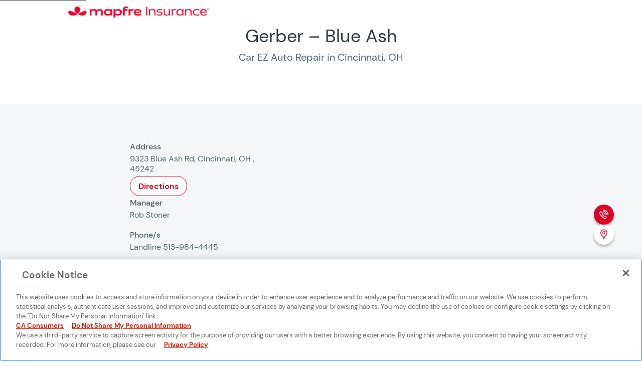

--- FILE ---
content_type: text/html
request_url: https://find.mapfreinsurance.com/repair-shops/oh/cincinnati/9323-blue-ash-rd/
body_size: 7185
content:
<!DOCTYPE html>
<html lang="en-US"><head>
    <meta charset="UTF-8">
    <meta name="viewport" content="width=device-width, initial-scale=1.0">
    
<script>(function(w,d,s,l,i){w[l]=w[l]||[];w[l].push({'gtm.start':
new Date().getTime(),event:'gtm.js'});var f=d.getElementsByTagName(s)[0],
j=d.createElement(s),dl=l!='dataLayer'?'&l='+l:'';j.async=true;j.src=
'https://www.googletagmanager.com/gtm.js?id='+i+dl;f.parentNode.insertBefore(j,f);
})(window,document,'script','dataLayer','GTM-PPRBQPD');</script>
<title>Gerber – Blue Ash in Cincinnati</title>
<meta name="robots" content="max-image-preview:large">
	<style>img:is([sizes="auto" i], [sizes^="auto," i]) { contain-intrinsic-size: 3000px 1500px }</style>
	

<script data-cfasync="false" data-pagespeed-no-defer="">
	var gtm4wp_datalayer_name = "dataLayer";
	var dataLayer = dataLayer || [];
</script>
<link rel="dns-prefetch" href="//maps.googleapis.com">
<style id="classic-theme-styles-inline-css" type="text/css">
/*! This file is auto-generated */
.wp-block-button__link{color:#fff;background-color:#32373c;border-radius:9999px;box-shadow:none;text-decoration:none;padding:calc(.667em + 2px) calc(1.333em + 2px);font-size:1.125em}.wp-block-file__button{background:#32373c;color:#fff;text-decoration:none}
</style>
<link rel="stylesheet" id="inicializa-digital-css" href="/contents/lib/digital-mapfre/css/main.css?ver=6.8.3" type="text/css" media="all">
<link rel="stylesheet" id="compi-flickity-css" href="/contents/ui/compi/assets/lib/flickity/css/flickity.min.css?ver=2.3.0" type="text/css" media="all">
<link rel="stylesheet" id="compi-icons-css" href="/contents/ui/compi/assets/icons/style.css?ver=1.0.0" type="text/css" media="all">
<link rel="stylesheet" id="compi-main-css" href="/contents/ui/compi/assets/css/main.min.css?ver=1.0.0" type="text/css" media="all">
<link rel="stylesheet" id="compi-aria-css" href="/contents/ui/compi/assets/css/aria.min.css?ver=1.0.0" type="text/css" media="all">


<link rel="canonical" href="https://find.mapfreinsurance.com/repair-shops/oh/cincinnati/9323-blue-ash-rd/">


<script>
	var digitalData = digitalData || [];
</script>

<script type="text/javascript" src="https://cdn.cookielaw.org/consent/d887626e-0f0e-42cd-a158-b27651de65dd/OtAutoBlock.js"></script>
<script src="https://cdn.cookielaw.org/scripttemplates/otSDKStub.js" data-document-language="true" type="text/javascript" charset="UTF-8" data-domain-script="d887626e-0f0e-42cd-a158-b27651de65dd"></script>
<script type="text/javascript">
function OptanonWrapper() { }
</script>


<script data-cfasync="false" data-pagespeed-no-defer="">digitalData.push({'brand':'mapfre'});digitalData.push({'channel': 'Digital Business'});digitalData.push({'version': '3.0'});digitalData.push({'section_1': 'repair-shops'});digitalData.push({'section_2': 'oh'});digitalData.push({'section_3': 'cincinnati'});digitalData.push({'section_4': '9323-blue-ash-rd'});digitalData.push({'section_5': ''});digitalData.push({'section_6': ''});digitalData.push({'section_7': ''});var str=new RegExp('Page not found');if(str.test(digitalData[0].pageTitle)){var errortype=digitalData[0].pageTitle;}else{var errortype='';}digitalData.push({'error_type': errortype});digitalData.push({'message_type': errortype});digitalData.push({'language': 'en_US'});digitalData.push({'country': 'US'});digitalData.push({'url': 'https://find.mapfreinsurance.com/repair-shops/oh/cincinnati/9323-blue-ash-rd/'});</script>


<script data-cfasync="false" data-pagespeed-no-defer="">
	var dataLayer_content = {"pagePostType":"offices","pagePostType2":"single-offices","pagePostAuthor":"Javier Martin Balsa"};
	dataLayer.push( dataLayer_content );
</script>
<script data-cfasync="false" data-pagespeed-no-defer="">
	console.warn && console.warn("[GTM4WP] Google Tag Manager container code placement set to OFF !!!");
	console.warn && console.warn("[GTM4WP] Data layer codes are active but GTM container must be loaded using custom coding !!!");
</script>
<meta name="description" content="Contact and phone information for Gerber – Blue Ash in Cincinnati.">
<meta property="og:url" content="https://find.mapfreinsurance.com/repair-shops/oh/cincinnati/9323-blue-ash-rd/">
<meta property="og:title" content="Gerber – Blue Ash">
<meta property="og:description" content="Contact and phone information for Gerber – Blue Ash in Cincinnati.">
<meta property="og:site_name" content="MAPFRE Insurance">
<meta property="og:locale" content="en_US">
<meta property="og:image" content="https://find.mapfreinsurance.com/media/2023/09/repair-shop-mapfre.webp">
<meta property="office:address" content="9323 Blue Ash Rd">
<meta property="office:state" content="OH">
<meta property="office:region" content="OH">
<meta property="office:city" content="Cincinnati">
<meta property="office:postal_code" content="45242">
<meta property="office:open_time" content="">
<meta property="office:closing_time" content="">
<meta property="office:latitude" content="39.2280259">
<meta property="office:longitude" content="-84.3816385">
<meta property="office:weight" content="1">
<meta property="office:phone" content="513-984-4445">
<meta property="office:schedules" content="{&quot;dayOfWeek1&quot;:{&quot;name&quot;:&quot;Monday&quot;,&quot;open&quot;:false},&quot;dayOfWeek2&quot;:{&quot;name&quot;:&quot;Tuesday&quot;,&quot;open&quot;:false},&quot;dayOfWeek3&quot;:{&quot;name&quot;:&quot;Wednesday&quot;,&quot;open&quot;:false},&quot;dayOfWeek4&quot;:{&quot;name&quot;:&quot;Thursday&quot;,&quot;open&quot;:false},&quot;dayOfWeek5&quot;:{&quot;name&quot;:&quot;Friday&quot;,&quot;open&quot;:false},&quot;dayOfWeek6&quot;:{&quot;name&quot;:&quot;Saturday&quot;,&quot;open&quot;:false},&quot;dayOfWeek7&quot;:{&quot;name&quot;:&quot;Sunday&quot;,&quot;open&quot;:false}}">
<meta property="office:manager" content="Rob Stoner">
<meta property="office:services" content="">
<meta property="office:raters" content="">
<meta property="office:entity_type" content="workshop">
<meta property="office:show_schedules" content="0">
<meta property="office:cod_office" content="USRP0529">
    <meta name="twitter:card" content="summary">
    <meta name="twitter:site" content="@mapfreins">
    <meta name="twitter:title" content="Gerber – Blue Ash in Cincinnati">
    <meta name="twitter:image" content="https://find.mapfreinsurance.com/media/2023/09/repair-shop-mapfre.webp">
<script type="application/ld+json">
    {
        "@context": "https://schema.org",
        "@type": "LocalBusiness",
        "name": "Gerber – Blue Ash",
        "image": "https://find.mapfreinsurance.com/media/2023/09/repair-shop-mapfre.webp",
        "url": "https://find.mapfreinsurance.com/repair-shops/oh/cincinnati/9323-blue-ash-rd/",
        "address": [
            {
                "@type": "PostalAddress",
                "streetAddress": "9323 Blue Ash Rd",
                "addressLocality": "Cincinnati",
                "addressRegion": "OH",
                "postalCode": "45242"
            }
        ],
                "geo": {
            "@type": "GeoCoordinates",
            "latitude": 39.2280259,
            "longitude": -84.3816385        }, 
                        "openingHoursSpecification": [{"@type":"OpeningHoursSpecification","dayOfWeek":"Monday","opens":"","closes":""},{"@type":"OpeningHoursSpecification","dayOfWeek":"Tuesday","opens":"","closes":""},{"@type":"OpeningHoursSpecification","dayOfWeek":"Wednesday","opens":"","closes":""},{"@type":"OpeningHoursSpecification","dayOfWeek":"Thursday","opens":"","closes":""},{"@type":"OpeningHoursSpecification","dayOfWeek":"Friday","opens":"","closes":""},{"@type":"OpeningHoursSpecification","dayOfWeek":"Saturday","opens":"","closes":""},{"@type":"OpeningHoursSpecification","dayOfWeek":"Sunday","opens":"","closes":""}],
                "faxNumber": "(513) 984-1831",
        "telephone": "513-984-4445"
    }
</script>    <script type="application/ld+json">
    {
        "@context": "https://schema.org",
        "@type": "FAQPage",
        "mainEntity": [{"@type":"Question","name":"How can I contact Gerber \u2013 Blue Ash?","acceptedAnswer":{"@type":"Answer","text":"You can call Gerber \u2013 Blue Ash at <a href=\"tel:+1513-984-4445\" target=\"_blank\">513-984-4445</a>, or visit their repair shop at 9323 Blue Ash Rd"}},{"@type":"Question","name":"How is the payment coordinated with Gerber \u2013 Blue Ash?","acceptedAnswer":{"@type":"Answer","text":"Simple! With a CAREZ repair, MAPFRE will secure an agreed price for the repair and coordinate payment directly with Gerber \u2013 Blue Ash if they are a CAR EZ Repair Shop. For repairs completed outside of the CAR EZ network, you will be responsible for coordinating the payment of any balance that a non-CAR EZ shop may charge."}},{"@type":"Question","name":"What happens if Gerber \u2013 Blue Ash finds additional damage?","acceptedAnswer":{"@type":"Answer","text":"If Gerber \u2013 Blue Ash finds additional damage during the repair process, they will contact MAPFRE Insurance. MAPFRE will arrange to assess the additional damage at their location at 9323 Blue Ash Rd, Cincinnati, OH 45242 and MAPFRE will write a supplemental appraisal if necessary."}}]    }
    </script>
<link rel="icon" href="/media/2024/09/favicon-mapfre-150x150.png" sizes="32x32">
<link rel="icon" href="/media/2024/09/favicon-mapfre.png" sizes="192x192">
<link rel="apple-touch-icon" href="/media/2024/09/favicon-mapfre.png">
<meta name="msapplication-TileImage" content="https://find.mapfreinsurance.com/media/2024/09/favicon-mapfre.png">
</head>

<body class="wp-singular offices-template-default single single-offices postid-32018 wp-custom-logo wp-theme-compi wp-child-theme-compi-child-us">
<!-- Google Tag Manager (noscript) -->
<noscript><iframe src="https://www.googletagmanager.com/ns.html?id=GTM-PPRBQPD" height="0" width="0" style="display:none;visibility:hidden"></iframe></noscript>
<!-- End Google Tag Manager (noscript) --><a href="#main-content" class="skip-link">
       Skip to main content</a>    <input type="hidden" id="keep_raters" name="keep_raters" value="1">
    <header class="bar-first full-width" role="banner">
        <div class="container">
            <div class="bar-first__left ">
                <a href="https://www.mapfreinsurance.com/car-insurance/car-ez/">
        <img src="/media/2026/01/logo-mapfre-insurance-trademark-320x25.webp" alt="MAPFRE Insurance's Logo. Go to the homepage" class="bar-first__logo">
    </a>


            </div>
            <div class="bar-first__right">
                                
            </div>
        </div>
    </header>
<main id="main-content">
    <section class="floating-mobile container">
        <button class="button button--white-bg-red" aria-label="Open contact menu" aria-expanded="false" aria-controls="floating-mobile-submenu">
            <span class="icon icon-CLOSE-32 d-none" aria-hidden="true"></span>
            <span class="icon icon-CONTACTO-32" aria-hidden="true"></span>
        </button>
        <div id="floating-mobile-submenu" class="floating-mobile__submenu v-hidden" role="navigation" aria-label="Contact options">
                                                    <a class="floating-mobile__link" href="tel:+15139844445" rel="nofollow">
                    <span class="icon icon-TE-LLAMAMOS-32" aria-hidden="true"></span>Phone call                </a>
                                                    <a class="floating-mobile__link" href="https://www.google.com/maps/dir//9323+Blue+Ash+Rd+45242+Cincinnati+United+States" target="_blank" rel="nofollow" aria-label="Opens in a new window">
                    <span class="icon icon-GEO-32" aria-hidden="true"></span>Location                </a>
                    </div>
    </section>

    <section class="floating-desktop-2 d-none" aria-label="Floating menu">
                                    <a class="button button--white-bg-red" href="tel:+15139844445" rel="nofollow" title="Phone call" aria-label="Phone call">
                <span class="icon-TE-LLAMAMOS-32" aria-hidden="true"></span>
            </a>
                                    <a class="button button--red-bg-white" href="https://www.google.com/maps/dir//9323+Blue+Ash+Rd+45242+Cincinnati+United+States" target="_blank" rel="nofollow" title="Location" aria-label="Location (Opens in a new window)">
                <span class="icon icon-GEO-32" aria-hidden="true"></span>
            </a>
            </section>
<section class="office-head container" aria-labelledby="office-title">
    <h1 class="h1" id="office-title">
        Gerber – Blue Ash    </h1>
    <p class="office-head__desc">Car EZ Auto Repair in Cincinnati, OH</p>
</section>
<section class="office-contact-wrapper full-width contact-us" id="schedules" aria-label="Important information">
        <div class="office-contact container">
        <div class="office-contact-us__content">
            <div class="office-contact__schedule">
                                    <div class="office-contact__s-top">
                        <h2 class="office-contact__p mt-0">Address</h2>
                        <p class="office-contact__p office-contact__p--address">
                            9323 Blue Ash Rd, Cincinnati, OH , 45242                        </p>
                        <a class="button button--red-bg-white-border office-contact__directions" href="https://www.google.com/maps/dir//9323+Blue+Ash+Rd+45242+Cincinnati+United+States" target="_blank" aria-label="Opens in a new window">
                            Directions                        </a>
                    </div>
                                            </div>
            <div class="office-contact__phones">
                                    <div class="office-contact__phones-top">
                        <h2 class="office-contact__p mt-0">Manager</h2>
                        <div class="office-contact__manager-data">
                                                        <p class="office-contact__p">Rob Stoner</p>
                        </div>
                    </div>
                                                    <div class="office-contact__phones-mid1">
                        <h2 class="office-contact__p mt-24 mt-24--medium-20">Phone/s</h2>
                                                    <p class="office-contact__p">Landline 513-984-4445</p>
                            <a href="tel:513-984-4445" class="only-mobile button mt-0">Call to                                <span>513-984-4445</span></a>
                                            </div>
                                                    <div class="office-contact__phones-mid2">
                        <h2 class="office-contact__p mt-24 mt-24--medium-20">Email</h2>
                        <p class="office-contact__p">robert.stoner@gerbercollision.com</p>
                    </div>
                                                            </div>
        </div>
        <div class="office-contact__map" aria-hidden="true">
            <div class="i-map" id="map"></div>
        </div>
    </div>
</section><section class="office-body container" aria-labelledby="office-description">
    <img class="office-body__image" loading="lazy" srcset="/media/2023/09/repair-shop-mapfre.webp" src="/media/2023/09/repair-shop-mapfre.webp" alt="" aria-hidden="true">
    <div class="office-body__text">
        <h2 class="office-body__title" id="office-description">Conveniently located and guaranteed CAR EZ® auto repair in Cincinnati</h2>
        <p class="office-body__desc">As a CAR EZ® repair shop, Gerber – Blue Ash helps take the stress out of repairing MAPFRE customer's vehicles after an accident. Under the CAR EZ Program, MAPFRE Insurance selectively partners with local auto repair facilities who adhere to the highest professional standards. CAR EZ shops also share in our desire to bring you convenient, hassle-free service so you can get back to normal faster after an accident.</p>
            </div>
</section><section class="benefits full-width" aria-labelledby="benefits-title">
    <div class="benefits__heading container">
        <h2 id="benefits-title">Benefits of CAR EZ Program</h2>
    </div>

    <div class="benefits__wrapper full-width">
        <div class="benefits__slider container" role="region" data-count="4" aria-roledescription="carousel" aria-label="Carousel - Benefits of CAR EZ Program">
                                                <div class="benefits__card-pair" role="group">
                                <div class="benefits__card" role="article" aria-roledescription="slide" aria-labelledby="benefit-title-0" aria-describedby="benefit-desc-0">
                    <div class="benefits__title">
                                                    <span class="icon icon-car-repair-24h-service" aria-hidden="true"></span>
                                                <h3 id="benefit-title-0">Contact in 24 hours</h3>
                    </div>
                    <p class="benefits__desc" id="benefit-desc-0">Priority scheduling of repairs including pick up of your vehicle and coordinating a rental car if applicable</p>
                </div>
                                                            <div class="benefits__card" role="article" aria-roledescription="slide" aria-labelledby="benefit-title-1" aria-describedby="benefit-desc-1">
                    <div class="benefits__title">
                                                    <span class="icon icon-cog-hand-give1" aria-hidden="true"></span>
                                                <h3 id="benefit-title-1">White glove service</h3>
                    </div>
                    <p class="benefits__desc" id="benefit-desc-1">You'll be kept informed every step throughout the repair process including a thorough cleaning of your vehicle prior to returning it to you</p>
                </div>
                                    </div>
                                                                <div class="benefits__card-pair" role="group">
                                <div class="benefits__card" role="article" aria-roledescription="slide" aria-labelledby="benefit-title-2" aria-describedby="benefit-desc-2">
                    <div class="benefits__title">
                                                    <span class="icon icon-AHORRO-32" aria-hidden="true"></span>
                                                <h3 id="benefit-title-2">Easy payments</h3>
                    </div>
                    <p class="benefits__desc" id="benefit-desc-2">You won't need to handle paying the repair shop, MAPFRE Insurance will pay the CAR EZ repair shop directly</p>
                </div>
                                                            <div class="benefits__card" role="article" aria-roledescription="slide" aria-labelledby="benefit-title-3" aria-describedby="benefit-desc-3">
                    <div class="benefits__title">
                                                    <span class="icon icon-space-rocket-flying" aria-hidden="true"></span>
                                                <h3 id="benefit-title-3">Guaranteed work</h3>
                    </div>
                    <p class="benefits__desc" id="benefit-desc-3">The necessary repairs to your vehicle will be completed and the work is guaranteed for as long as you own the vehicle</p>
                </div>
                                    </div>
                                    
    </div>
</div></section>
<section class="our-promotions full-width" aria-labelledby="promotions-heading">
    <h2 id="promotions-heading" class="our-promotions__heading container">
        Learn more about what to do after a car accident    </h2>
    <div class="our-promotions__carousel full-width" data-count="4" role="region" aria-roledescription="carousel" aria-label="Carousel - Learn more about what to do after a car accident">
                                <div class="our-promotions__card" role="group" aria-roledescription="slide" aria-labelledby="our-promotions-card-14162">
                                        
<div class="our-promotions__image-container">
            <a class="our-promotions__image-link" href="https://www.mapfreinsurance.com/blog/file-auto-damage-claim/" target="_blank" aria-label="Opens in a new window" rel="noopener noreferrer">
        <img class="our-promotions__image" loading="lazy" src="/media/2023/05/CLAIM_Blog-Feature.webp" srcset="/media/2023/05/CLAIM_Blog-Feature.webp" alt="" aria-hidden="true">
        </a>
    </div>
    <a class="our-promotions__card--title" href="https://www.mapfreinsurance.com/blog/file-auto-damage-claim/" target="_blank" aria-label="Opens in a new window" rel="noopener noreferrer">
      <h3 class="our-promotions__title" id="our-promotions-card-14162">How to File an Auto Damage Claim</h3>
    </a>

<div class="our-promotions__content">At MAPFRE, we've streamlined the claims process to get you back on the road after an accident as soon as possible.</div>                            </div>
                                <div class="our-promotions__card" role="group" aria-roledescription="slide" aria-labelledby="our-promotions-card-14161">
                                        
<div class="our-promotions__image-container">
            <a class="our-promotions__image-link" href="https://www.mapfreinsurance.com/blog/insurance-cover-rental-car-accident/" target="_blank" aria-label="Opens in a new window" rel="noopener noreferrer">
        <img class="our-promotions__image" loading="lazy" src="/media/2023/05/Does-Insurance-Cover-a-Rental-Car-After-an-Accident_Blog-Feature.webp" srcset="/media/2023/05/Does-Insurance-Cover-a-Rental-Car-After-an-Accident_Blog-Feature.webp" alt="" aria-hidden="true">
        </a>
    </div>
    <a class="our-promotions__card--title" href="https://www.mapfreinsurance.com/blog/insurance-cover-rental-car-accident/" target="_blank" aria-label="Opens in a new window" rel="noopener noreferrer">
      <h3 class="our-promotions__title" id="our-promotions-card-14161">Does Insurance Cover a Rental Car After an Accident?</h3>
    </a>

<div class="our-promotions__content">You got into accident and now you’re inconvenienced because your vehicle is with the mechanic or at an auto body shop</div>                            </div>
                                <div class="our-promotions__card" role="group" aria-roledescription="slide" aria-labelledby="our-promotions-card-14160">
                                        
<div class="our-promotions__image-container">
            <a class="our-promotions__image-link" href="https://www.mapfreinsurance.com/blog/how-will-i-be-impacted-if-i-file-claim/" target="_blank" aria-label="Opens in a new window" rel="noopener noreferrer">
        <img class="our-promotions__image" loading="lazy" src="/media/2023/05/File-Claim_Blog-Feature.webp" srcset="/media/2023/05/File-Claim_Blog-Feature.webp" alt="" aria-hidden="true">
        </a>
    </div>
    <a class="our-promotions__card--title" href="https://www.mapfreinsurance.com/blog/how-will-i-be-impacted-if-i-file-claim/" target="_blank" aria-label="Opens in a new window" rel="noopener noreferrer">
      <h3 class="our-promotions__title" id="our-promotions-card-14160">How Will I Be Impacted If I File a Claim?</h3>
    </a>

<div class="our-promotions__content">You might be a responsible and experienced driver, but even so, accidents happen. Whatever your experience level, you may be wondering how filing a claim after a crash will impact your auto insurance premium.</div>                            </div>
                                <div class="our-promotions__card" role="group" aria-roledescription="slide" aria-labelledby="our-promotions-card-14158">
                                        
<div class="our-promotions__image-container">
            <a class="our-promotions__image-link" href="https://www.mapfreinsurance.com/blog/how-mapfre-car-ez-program-works/" target="_blank" aria-label="Opens in a new window" rel="noopener noreferrer">
        <img class="our-promotions__image" loading="lazy" src="/media/2023/05/car-ez_Blog-Feature.webp" srcset="/media/2023/05/car-ez_Blog-Feature.webp" alt="" aria-hidden="true">
        </a>
    </div>
    <a class="our-promotions__card--title" href="https://www.mapfreinsurance.com/blog/how-mapfre-car-ez-program-works/" target="_blank" aria-label="Opens in a new window" rel="noopener noreferrer">
      <h3 class="our-promotions__title" id="our-promotions-card-14158">How Does the MAPFRE CAR EZ® Program Work?</h3>
    </a>

<div class="our-promotions__content">Consumers whose cars have been damaged in an accident covered by auto insurance have the right to have their vehicles repaired.</div>                            </div>
            </div>
</section><section class="faqs container" aria-label="FAQ">
    <h2 class="faqs__heading" id="faqs-title">Frequently asked questions</h2>
    <ul class="faqs__tabs" aria-labelledby="faqs-title">
                    <li class="faqs__tab">
                <details>
                    <summary id="faq_title_0" class="faqs__tab-label" role="button" aria-expanded="false" aria-controls="faq_content_0">
                        How can I contact Gerber – Blue Ash?                    </summary>
                    <p id="faq_content_0" class="faqs__tab-content" aria-labelledby="faq_title_0">
                        You can call Gerber – Blue Ash at <a href="tel:+1513-984-4445" target="_blank">513-984-4445</a>, or visit their repair shop at 9323 Blue Ash Rd                    </p>
                </details>
            </li>
                    <li class="faqs__tab">
                <details>
                    <summary id="faq_title_1" class="faqs__tab-label" role="button" aria-expanded="false" aria-controls="faq_content_1">
                        How is the payment coordinated with Gerber – Blue Ash?                    </summary>
                    <p id="faq_content_1" class="faqs__tab-content" aria-labelledby="faq_title_1">
                        Simple! With a CAREZ repair, MAPFRE will secure an agreed price for the repair and coordinate payment directly with Gerber – Blue Ash if they are a CAR EZ Repair Shop. For repairs completed outside of the CAR EZ network, you will be responsible for coordinating the payment of any balance that a non-CAR EZ shop may charge.                    </p>
                </details>
            </li>
                    <li class="faqs__tab">
                <details>
                    <summary id="faq_title_2" class="faqs__tab-label" role="button" aria-expanded="false" aria-controls="faq_content_2">
                        What happens if Gerber – Blue Ash finds additional damage?                    </summary>
                    <p id="faq_content_2" class="faqs__tab-content" aria-labelledby="faq_title_2">
                        If Gerber – Blue Ash finds additional damage during the repair process, they will contact MAPFRE Insurance. MAPFRE will arrange to assess the additional damage at their location at 9323 Blue Ash Rd, Cincinnati, OH 45242 and MAPFRE will write a supplemental appraisal if necessary.                    </p>
                </details>
            </li>
                    </ul>
</section>
</main>
<footer class="footer">

    <section class="footer-banner full-width bg-red">
        <div class="container">
            <div class="footer-banner__text">
                MAPFRE Insurance            </div>
            <div class="footer-banner__logo">
                <img loading="lazy" src="/contents/ui/compi/assets/img/logo-white.svg" alt="Logo white" class="footer-banner__image">
            </div>
        </div>
    </section>

            <section class="footer-menus container">
                            <nav class="footer-menus__insurances" aria-label="Insurances menu">
                    <button class="footer-menus__title h3" tabindex="0" aria-expanded="false" aria-controls="footer-menu1-content" aria-level="2" role="heading">
                        Massachusetts links                    </button>
                    <ul id="footer-menu1-content" class="footer-menus__content footer-menus__content--columns" aria-hidden="true">
                                                    <li class="footer-menus__tab">
                                <a href="https://account.mapfreinsurance.com/" class="link">Manage your policy</a>
                            </li>
                                                    <li class="footer-menus__tab">
                                <a href="https://www.mapfreinsurance.com/agents-locator/" class="link">Find an agent</a>
                            </li>
                                                    <li class="footer-menus__tab">
                                <a href="https://mcr.mapfreinsurance.com/claims/" class="link">Report a claim</a>
                            </li>
                                                    <li class="footer-menus__tab">
                                <a href="https://www.mapfreinsurance.com/contact/" class="link">Contact</a>
                            </li>
                                                    <li class="footer-menus__tab">
                                <a href="https://www.mapfreinsurance.com/blog/" class="link">MAPFRE blog</a>
                            </li>
                                                    <li class="footer-menus__tab">
                                <a href="https://www.mapfreinsurance.com/car-insurance/massachusetts-car-insurance/" class="link">Car insurance in MA</a>
                            </li>
                                                    <li class="footer-menus__tab">
                                <a href="https://www.mapfreinsurance.com/property-insurance/massachusetts-home-insurance/" class="link">Home Insurance in MA</a>
                            </li>
                                                    <li class="footer-menus__tab">
                                <a href="https://www.mapfreinsurance.com/car-insurance/" class="link">Auto insurance</a>
                            </li>
                                                    <li class="footer-menus__tab">
                                <a href="https://www.mapfreinsurance.com/agents-locator/" class="link">Insurance agent in MA</a>
                            </li>
                                            </ul>
                </nav>
                        <div class="footer-menus__right">
                                    <nav class="footer-menus__other-pages" aria-label="Other pages menu">
                        <button class="footer-menus__title h3" tabindex="0" aria-expanded="false" aria-controls="footer-menu2-content" aria-level="2" role="heading">
                            About MAPFRE                        </button>
                        <ul id="footer-menu2-content" class="footer-menus__content" aria-hidden="true">
                                                            <li class="footer-menus__tab">
                                    <a href="https://www.mapfreinsurance.com/who-we-are/" class="link">Who we are</a>
                                </li>
                                                            <li class="footer-menus__tab">
                                    <a href="https://www.mapfreinsurance.com/careers/our-company/" class="link">Our History &amp; Values</a>
                                </li>
                                                            <li class="footer-menus__tab">
                                    <a href="https://www.mapfreinsurance.com/where-we-are/" class="link">Where we are</a>
                                </li>
                                                            <li class="footer-menus__tab">
                                    <a href="https://www.mapfreinsurance.com/mapfre-insurance-reviews/" class="link">MAPFRE Insurance Reviews</a>
                                </li>
                                                    </ul>
                    </nav>
                                                    <nav class="footer-menus__legal" aria-label="Legal menu">
                        <button class="footer-menus__title h3" tabindex="0" aria-expanded="false" aria-controls="footer-menu3-content" aria-level="2" role="heading">
                            Legal &amp; Compliance                        </button>
                        <ul id="footer-menu3-content" class="footer-menus__content" aria-hidden="true">
                                                            <li class="footer-menus__tab">
                                    <a href="#" class="link">Privacy Policy</a>
                                </li>
                                                            <li class="footer-menus__tab">
                                    <a href="#" class="link">Notice of Collection</a>
                                </li>
                                                            <li class="footer-menus__tab">
                                    <a href="https://www.mapfreinsurance.com/getprivacypolicy/?lang=EN" class="link">CA Privacy Notice</a>
                                </li>
                                                            <li class="footer-menus__tab">
                                    <a href="/" class="link">Do Not Share My Personal Information</a>
                                </li>
                                                            <li class="footer-menus__tab">
                                    <a href="#" class="link">Terms &amp; Conditions</a>
                                </li>
                                                            <li class="footer-menus__tab">
                                    <a href="#" class="link">Quote disclosure</a>
                                </li>
                                                            <li class="footer-menus__tab">
                                    <a href="https://www.mapfreinsurance.com/ccpa-request-form/" class="link">CA Personal Data Request</a>
                                </li>
                                                    </ul>
                    </nav>
                            </div>
        </section>
    
    <div class="separator container"></div>

    <section class="footer-networks container">
                <div class="rights">
            <p class="rights__text">
                MAPFRE © 2026. All rights reserved.            </p>
        </div>
    </section>

</footer>
<script type="speculationrules">
{"prefetch":[{"source":"document","where":{"and":[{"href_matches":"\/rnrmapfreusa\/*"},{"not":{"href_matches":["\/rnrmapfreusa\/wp-*.php","\/rnrmapfreusa\/wp-admin\/*","\/rnrmapfreusa\/media\/*","\/rnrmapfreusa\/wp-content\/*","\/rnrmapfreusa\/wp-content\/plugins\/*","\/rnrmapfreusa\/contents\/ui\/compi-child-us\/*","\/rnrmapfreusa\/contents\/ui\/compi\/*","\/rnrmapfreusa\/*\\?(.+)"]}},{"not":{"selector_matches":"a[rel~=\"nofollow\"]"}},{"not":{"selector_matches":".no-prefetch, .no-prefetch a"}}]},"eagerness":"conservative"}]}
</script>
<script type="text/javascript" src="/contents/ui/compi/assets/js/navbars-scroll.min.js" id="compi-navbar-scroll-js"></script>
<script type="text/javascript" src="/contents/ui/compi/assets/lib/flickity/js/flickity.pkgd.min.js" id="compi-flickity-js"></script>
<script type="text/javascript" id="compi-custom-select-js-extra">
/* <![CDATA[ */
var wcag21 = {"selectedLanguage":"Selected language"};
/* ]]> */
</script>
<script type="text/javascript" src="/contents/ui/compi/assets/js/custom-select.min.js" id="compi-custom-select-js"></script>
<script type="text/javascript" id="compi-main-js-extra">
/* <![CDATA[ */
var wcag21main = {"carousel":"Carousel","carousel_benefits":"benefits","carousel_insurances":"insurances","carousel_offices":"offices","carousel_promos":"promotions","carousel_raters":"raters","carousel_slide":"slide","carousel_values":"values","collapse_menu":"Collapse menu","expand_menu":"Expand menu","navigation_bar":"Navigation bar","navigation_carousel":"Navigation carousel","page_dot":"Slide button","paginationDots":"Pagination dots for the carousel"};
/* ]]> */
</script>
<script type="text/javascript" src="/contents/ui/compi/assets/js/main.min.js" id="compi-main-js"></script>
<script type="text/javascript" src="/contents/ui/compi/assets/js/accesibility_fixes.js" id="compi-accesibility-js"></script>
<script type="text/javascript" id="gmaps-script-js-extra">
/* <![CDATA[ */
var gmaps_settings = {"icon_base":"https:\/\/find.mapfreinsurance.com\/contents\/ui\/compi\/assets\/img\/","icon_marker":"office-marker-usa.png","lat":"","lon":"","address":"9323 Blue Ash Rd  45242","initial_zoom":"15","default_ui":""};
/* ]]> */
</script>
<script type="text/javascript" src="/contents/ui/compi/assets/js/gmaps.min.js" id="gmaps-script-js"></script>
<script type="text/javascript" defer src="https://maps.googleapis.com/maps/api/js?key=AIzaSyCvGgM_rNwAH5lwHSX1Og1fZT88X92wb0E&amp;callback=initMap&amp;v=weekly&amp;ver=1.0.0" id="gmaps-api-url-js"></script>
<script type="text/javascript" id="compi-form-scripts-js-extra">
/* <![CDATA[ */
var script_data = {"ajax_url":"https:\/\/hrkijxwo11.execute-api.us-east-1.amazonaws.com\/ContactFormidable-RNR-MapfreUSA-Stage\/contact-form","nonce":"581024cafd","action":"compi_send_contact_form","gw_api_key":"avgvcwOCBiPrPDcWrA5M6NTwkpjdi6m9q8ArAjn7","button_class":"compi-form-submit","required_message":"This field is required","modal_messages":{"success":{"icon":"icon-CHECK-32","title":"The message has been sent","subtitle":"Thank you for your cooperation.","btn":"Accept"},"error":{"icon_1":"icon--error","icon_2":"icon-alert-triangle","title":"An error occurred while sending the form","subtitle":"Try again later.","exit":"Close","btn":"Try again"}},"office_id":"32018"};
/* ]]> */
</script>
<script type="text/javascript" src="/contents/ui/compi/app/includes/Offices/Plugins/Form/assets/js/script.js" id="compi-form-scripts-js"></script>
</body>
</html>


--- FILE ---
content_type: text/css
request_url: https://find.mapfreinsurance.com/contents/ui/compi/assets/css/aria.min.css?ver=1.0.0
body_size: -122
content:
.our-promotions__card--title h3 {
    text-decoration: underline;
}

.contactform__formidable input[type="email"],
.contactform__formidable input[type="tel"],
.contactform__formidable input[type="text"],
.contactform__formidable select,
.contactform__formidable textarea {
    border: 1px solid #526570;
}


--- FILE ---
content_type: image/svg+xml
request_url: https://find.mapfreinsurance.com/contents/ui/compi/assets/img/logo-white.svg
body_size: 836
content:
<?xml version="1.0" encoding="UTF-8"?><svg id="Background" xmlns="http://www.w3.org/2000/svg" viewBox="0 0 1708 470"><defs><style>.cls-1{fill:none;}.cls-2{fill:#fff;}</style></defs><path class="cls-2" d="M750.05,175.06c-25.53,0-45.3,7.76-59.82,23.78-11.76-15.77-29.53-23.78-53.31-23.78-21.27,0-38.29,7.01-49.81,20.52v-17.27h-35.54v125.14h37.54v-81.59c7.26-9.76,20.02-14.77,37.79-14.77,25.78,0,37.79,10.01,37.79,32.04v64.32h37.54v-81.59c7.26-9.76,20.02-14.77,37.79-14.77,25.78,0,37.79,10.01,37.79,32.04v64.32h37.54v-64.57c0-40.05-24.28-63.82-65.32-63.82Z"/><path class="cls-2" d="M966.3,195.58c-13.52-12.76-35.29-20.52-58.07-20.52-43.3,0-74.08,27.28-74.08,65.82s30.79,65.82,74.08,65.82c22.78,0,44.55-7.76,58.07-20.52v17.27h35.54v-125.14h-35.54v17.27ZM964.29,257.4c-10.51,11.26-27.28,17.27-48.31,17.27-27.78,0-44.3-12.76-44.3-33.79s16.52-33.79,44.3-33.79c21.02,0,37.79,6.01,48.31,17.27v33.04Z"/><path class="cls-2" d="M1360.99,195.58v-17.27h-35.54v125.14h37.54v-81.59c6.01-10.01,17.52-14.77,36.29-14.77,9.01,0,16.77.75,24.03,2.5l3-32.29c-3.25-1.5-9.51-2.25-18.27-2.25-20.02,0-37.79,7.76-47.05,20.52Z"/><path class="cls-2" d="M1569.98,264.91c-14.27,7.26-36.04,11.76-55.56,11.76-32.54,0-47.55-7.76-50.06-25.78h114.63c1-7.01,1.5-11.26,1.5-16.52,0-35.04-29.53-59.32-72.33-59.32-50.06,0-79.34,24.03-79.34,65.57s29.78,66.07,83.35,66.07c29.78,0,57.06-7.51,71.08-18.02l-13.27-23.78ZM1508.16,202.59c23.78,0,37.29,8.26,39.8,24.28h-83.6c2.75-17.02,16.02-24.28,43.8-24.28Z"/><path class="cls-2" d="M1213.33,179.56v123.89h37.54v-95.11h55.81v-30.03h-55.81v-2.5c0-16.27,8.76-22.53,31.54-22.53,7.26,0,20.27,1.25,35.04,3.5l2.5-26.53c-12.26-3.5-25.78-5.26-41.3-5.26-43.55,0-65.32,18.02-65.32,54.56Z"/><path class="cls-2" d="M1120.47,175.06c-22.78,0-44.55,7.76-58.07,20.52v-17.27h-35.54v166.69h37.54v-58.82c13.01,12.76,34.04,20.52,56.06,20.52,43.3,0,74.08-27.28,74.08-65.82s-30.78-65.82-74.08-65.82ZM1112.71,274.67c-21.02,0-37.79-6.01-48.3-17.27v-33.04c10.51-11.26,27.28-17.27,48.3-17.27,27.78,0,44.3,12.76,44.3,33.79s-16.52,33.79-44.3,33.79Z"/><path class="cls-2" d="M364.36,181.81c0-31.54-25.28-56.81-57.07-56.81s-57.32,25.03-57.32,56.81c0,29.53,16.02,58.57,45.05,82.34l-1,.5c-81.34-40.55-116.88-54.31-140.41-54.31-16.77,0-28.53,11.76-28.53,28.28,0,34.54,42.05,68.08,85.35,68.08,73.58,0,153.93-65.32,153.93-124.89Z"/><path class="cls-2" d="M460.72,210.35c-27.03,0-61.07,16.27-142.16,68.08,38.79,20.52,62.07,28.28,85.1,28.28,43.3,0,85.35-33.54,85.35-68.08,0-16.52-11.76-28.28-28.28-28.28Z"/><rect class="cls-1" width="1708" height="470"/></svg>